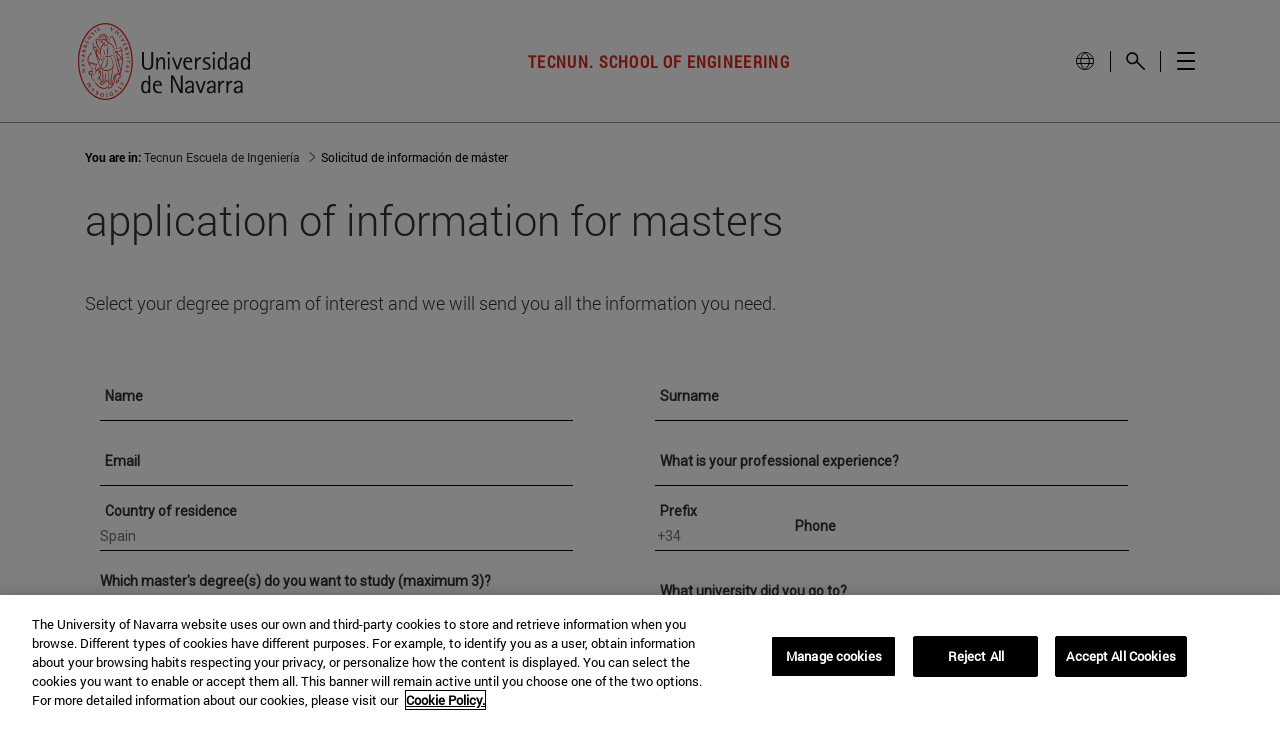

--- FILE ---
content_type: text/html; charset=utf-8
request_url: https://cloud.marketing.unav.edu/formulariomaster?centro=180&actividad_promocion=701Tr00000e5BYfIAM
body_size: 12847
content:
<!DOCTYPE html>
<html>
<head><meta name="ROBOTS" content="NOINDEX,NOFOLLOW"><meta name="keywords" content=""><meta name="description" content="">
 <meta name="viewport" content="width=device-width, initial-scale=1, maximum-scale=1, user-scalable=0" />
 <meta http-equiv="Content-Type" content="text/html; charset=UTF-8" />
 <style class="main_style">
.layout-canvas-g {
  background-color: #fff;
  border: none;
  -webkit-box-sizing: border-box;
  -moz-box-sizing: border-box;
  box-sizing: border-box;
  padding: 0;
  width: 100%;
}
.layout-canvas-g > .header,
.layout-canvas-g > .section,
.layout-canvas-g > .footer {
  position: relative;
  overflow: hidden;
  width: 100%;
  word-wrap: break-word;
}
.layout-canvas-g > .section {
  margin: 10px 0;
}
.layout-canvas-g > .section > .columns {
  -webkit-box-sizing: border-box;
  -moz-box-sizing: border-box;
  box-sizing: border-box;
  word-wrap: break-word;
}
body {
  color: #000;
  font-family: Arial;
  font-size: 12px;
  margin: 0 auto;
  max-width: 1280px;
}
@media only screen and (max-width: 480px) {
  .mobile-hidden {
    display: none !important;
  }
  .responsive-td {
    width: 100% !important;
    display: block !important;
    padding: 0 !important;
  }
}
.layout-canvas-g > .section > .columns {
  width: 100%;
}


    *{
        font-family: Verdana, Geneva, Tahoma, sans-serif;
    }
    label{
        font-size: 14px;
    }
    input:valid{
        background-color: rgb(224, 234, 239);
    }
    input[type="text"],select{
        border: none;
        border-bottom: 1px solid black;
        width: 75%;
        color: #707070;
    }
    button{
        width: 50%;
        border: 2px solid #707070;
        padding: 4px 0px;
        margin-top: 25px;
    }
    button:hover{
        cursor: pointer;
    }
    .form_wrapper{
        width: 100%;
        padding-right: 15px;
        padding-left: 15px;
        margin-right: auto;
        margin-left: auto;
    }


</style>

 <!-- Google Tag Manager -->
<script>

 (function(w,d,s,l,i){
  w[l]=w[l]||[];w[l].push({'gtm.start':new Date().getTime(),event:'gtm.js'});
  var f=d.getElementsByTagName(s)[0],j=d.createElement(s),dl=l!='dataLayer'?'&l='+l:'';
  j.async=true;
  j.src='https://www.googletagmanager.com/gtm.js?id='+i+dl;f.parentNode.insertBefore(j,f);
 })(window,document,'script','dataLayer','GTM-WBH3VBG');
</script>
<script src="https://maxcdn.bootstrapcdn.com/bootstrap/3.4.1/js/bootstrap.min.js"></script>
<link rel="stylesheet" href="https://maxcdn.bootstrapcdn.com/bootstrap/3.4.1/css/bootstrap.min.css">

</head>
<body>
<div class="layout layout-canvas-g">
 <div class="section">
  <div class="columns col1">
   <table cellpadding="0" cellspacing="0" width="100%" role="presentation" style="min-width: 100%; " class="stylingblock-content-wrapper"><tr><td class="stylingblock-content-wrapper camarker-inner">

<link href="https://fonts.googleapis.com/css?family=Roboto" rel="stylesheet">
<style>
body {
    font-family: 'Roboto';
}
</style>

<meta charset="UTF-8">
<meta http-equiv="X-UA-Compatible" content="IE=edge">
<meta name="viewport" content="width=device-width, initial-scale=1.0">
<link href="https://cloud.marketing.unav.edu/formulariostyle" rel="stylesheet">
<script src="https://ajax.googleapis.com/ajax/libs/jquery/3.7.1/jquery.min.js"></script>
<script src="https://cloud.marketing.unav.edu/formularioscript"></script>
<title>Formulario Máster</title>

<form class="form_wrapper" id="formContainer" autocomplete="off">
  <input type="hidden" value="" id="campana">
  <input type="hidden" value="701Tr00000e5BYfIAM" id="actividadPromocion">
  <input type="hidden" value="" id="fuente">
  <input type="hidden" value="" id="medio">
  <input type="hidden" value="" id="termino">
  <input type="hidden" value="" id="contenido">
  <input type="hidden" value="2026/2027" id="cursoActivo">
  <input type="hidden" value="Master" id="tipo">

  <div class="row">
    <div class="col-12 col-sm-6 col-md-6 field">
      <label for="name">Nombre</label>
      <input type="text" required="" name="name" id="name">
      <span style="display:none;color:red;font-size: 11px;position:absolute;" id="requiredName">Este campo es obligatorio</span>
    </div>

    <div class="col-12 col-sm-6 col-md-6 field">
      <label for="surname">Apellidos</label>
      <input type="text" required="" name="surname" id="surname">
      <span style="display:none;color:red;font-size: 11px;position:absolute;" id="requiredSurname">Este campo es obligatorio</span>
    </div>

    <div class="col-12 col-sm-6 col-md-6 field">
      <label for="email">Email</label>
      <input type="text" required="" name="email" id="email">
      <span style="display:none;color:red;font-size: 11px;position:absolute;" id="requiredEmail">Este campo es obligatorio</span>
      <span style="display:none;color:red;font-size: 11px;position:absolute;" id="checkEmail">Introduce un email correcto</span>
    </div>

    <div class="col-12 col-sm-6 col-md-6 field">
      <label for="phone">¿Cuál es tu experiencia profesional?</label>
      <select name="expProf" id="expProf" required="">
        <option value=""></option>
        <option value="Finalizando un grado">Finalizando un grado</option>
        <option value="Recién graduado">Recién graduado</option>
        <option value="Hasta 2 años de experiencia laboral">Hasta 2 años de experiencia laboral</option>
        <option value="De 3 a 5 años de experiencia laboral">De 3 a 5 años de experiencia laboral</option>
        <option value="Más de 5 años de experiencia laboral">Más de 5 años de experiencia laboral</option>
      </select>
    </div>

    <div class="col-12 col-sm-6 col-md-6 field">
      <label for="pais">País de residencia</label>
      <select name="pais" id="pais">
          
          <option value="a0y690000134pPmAAI" prefijo="594">República de Kosovo
          
          <option value="a0yw0000007Ac69AAC" prefijo="93">Afganistán
          
          <option value="a0yw0000007Ac6AAAS" prefijo="375">Bielorrusia
          
          <option value="a0yw0000007Ac6EAAS" prefijo="244">Angola
          
          <option value="a0yw0000007Ac6JAAS" prefijo="355">Albania
          
          <option value="a0yw0000007Ac6OAAS" prefijo="49">Alemania
          
          <option value="a0yw0000007Ac6TAAS" prefijo="376">Andorra
          
          <option value="a0yw0000007Ac6YAAS" prefijo="389">Macedonia
          
          <option value="a0yw0000007Ac6ZAAS" prefijo="1">Canadá
          
          <option value="a0yw0000007Ac6dAAC" prefijo="1268">Antigua y Barbuda
          
          <option value="a0yw0000007Ac6iAAC" prefijo="966">Arabia Saudí
          
          <option value="a0yw0000007Ac6nAAC" prefijo="213">Argelia
          
          <option value="a0yw0000007Ac6oAAC" prefijo="56">Chile
          
          <option value="a0yw0000007Ac6sAAC" prefijo="54">Argentina
          
          <option value="a0yw0000007Ac6xAAC" prefijo="374">Armenia
          
          <option value="a0yw0000007Ac72AAC" prefijo="297">Aruba
          
          <option value="a0yw0000007Ac73AAC" prefijo="224">Guinea
          
          <option value="a0yw0000007Ac77AAC" prefijo="61">Australia
          
          <option value="a0yw0000007Ac78AAC" prefijo="387">Bosnia Herzegovina
          
          <option value="a0yw0000007Ac79AAC" prefijo="975">Bután
          
          <option value="a0yw0000007Ac7CAAS" prefijo="506">Costa Rica
          
          <option value="a0yw0000007Ac7HAAS" prefijo="43">Austria
          
          <option value="a0yw0000007Ac7IAAS" prefijo="880">Bangladesh
          
          <option value="a0yw0000007Ac7JAAS" prefijo="40">Rumanía
          
          <option value="a0yw0000007Ac7MAAS" prefijo="994">Azerbaiyán
          
          <option value="a0yw0000007Ac7NAAS" prefijo="">Islas Menores Alejadas de Estados Unidos
          
          <option value="a0yw0000007Ac7OAAS" prefijo="254">Kenia
          
          <option value="a0yw0000007Ac7RAAS" prefijo="1242">Bahamas
          
          <option value="a0yw0000007Ac7SAAS" prefijo="261">Madagascar
          
          <option value="a0yw0000007Ac7WAAS" prefijo="1246">Barbados
          
          <option value="a0yw0000007Ac7XAAS" prefijo="63">Filipinas
          
          <option value="a0yw0000007Ac7YAAS" prefijo="1">Vírgenes (Estados Unidos)
          
          <option value="a0yw0000007Ac7bAAC" prefijo="501">Belice
          
          <option value="a0yw0000007Ac7cAAC" prefijo="591">Bolivia
          
          <option value="a0yw0000007Ac7dAAC" prefijo="509">Haití
          
          <option value="a0yw0000007Ac7eAAC" prefijo="685">Samoa
          
          <option value="a0yw0000007Ac7gAAC" prefijo="32">Bélgica
          
          <option value="a0yw0000007Ac7lAAC" prefijo="229">Benín
          
          <option value="a0yw0000007Ac7mAAC" prefijo="855">Camboya
          
          <option value="a0yw0000007Ac7qAAC" prefijo="1441">Bermudas
          
          <option value="a0yw0000007Ac7rAAC" prefijo="370">Lituania
          
          <option value="a0yw0000007Ac7sAAC" prefijo="222">Mauritania
          
          <option value="a0yw0000007Ac7tAAC" prefijo="235">Chad
          
          <option value="a0yw0000007Ac7vAAC" prefijo="421">Eslovaquia
          
          <option value="a0yw0000007Ac80AAC" prefijo="44">Birmania, Myanmar
          
          <option value="a0yw0000007Ac85AAC" prefijo="382">Montenegro
          
          <option value="a0yw0000007Ac8AAAS" prefijo="267">Botswana
          
          <option value="a0yw0000007Ac8BAAS" prefijo="357">Chipre
          
          <option value="a0yw0000007Ac8FAAS" prefijo="381">Serbia
          
          <option value="a0yw0000007Ac8KAAS" prefijo="673">Brunei Darussalam
          
          <option value="a0yw0000007Ac8PAAS" prefijo="359">Bulgaria
          
          <option value="a0yw0000007Ac8QAAS" prefijo="1671">Guam
          
          <option value="a0yw0000007Ac8UAAS" prefijo="226">Burkina Fasso
          
          <option value="a0yw0000007Ac8ZAAS" prefijo="995">Georgia
          
          <option value="a0yw0000007Ac8aAAC" prefijo="52">México
          
          <option value="a0yw0000007Ac8eAAC" prefijo="257">Burundi
          
          <option value="a0yw0000007Ac8fAAC" prefijo="971">Emiratos Árabes Unidos
          
          <option value="a0yw0000007Ac8jAAC" prefijo="238">Cabo Verde
          
          <option value="a0yw0000007Ac8kAAC" prefijo="595">Paraguay
          
          <option value="a0yw0000007Ac8oAAC" prefijo="237">Camerún
          
          <option value="a0yw0000007Ac8pAAC" prefijo="974">Qatar
          
          <option value="a0yw0000007Ac8tAAC" prefijo="86">China
          
          <option value="a0yw0000007Ac8yAAC" prefijo="39">Ciudad del Vaticano
          
          <option value="a0yw0000007Ac93AAC" prefijo="57">Colombia
          
          <option value="a0yw0000007Ac94AAC" prefijo="">Apátrida
          
          <option value="a0yw0000007Ac98AAC" prefijo="242">Congo
          
          <option value="a0yw0000007Ac9DAAS" prefijo="225">Costa de Marfil
          
          <option value="a0yw0000007Ac9IAAS" prefijo="385">Croacia
          
          <option value="a0yw0000007Ac9NAAS" prefijo="53">Cuba
          
          <option value="a0yw0000007Ac9OAAS" prefijo="502">Guatemala
          
          <option value="a0yw0000007Ac9SAAS" prefijo="45">Dinamarca
          
          <option value="a0yw0000007Ac9TAAS" prefijo="503">El Salvador
          
          <option value="a0yw0000007Ac9UAAS" prefijo="233">Ghana
          
          <option value="a0yw0000007Ac9XAAS" prefijo="593">Ecuador
          
          <option value="a0yw0000007Ac9YAAS" prefijo="692">Marshall (Islas)
          
          <option value="a0yw0000007Ac9cAAC" prefijo="20">Egipto
          
          <option value="a0yw0000007Ac9hAAC" prefijo="386">Eslovenia
          
          <option value="a0yw0000007Ac9mAAC" prefijo="211">Sudán del Sur
          
          <option value="a0yw0000007Ac9nAAC" prefijo="375">Guayana Francesa
          
          <option value="a0yw0000007Ac9oAAC" prefijo="387">Guernesey
          
          <option value="a0yw0000007Ac9rAAC" prefijo="1">Estados Unidos
          
          <option value="a0yw0000007Ac9wAAC" prefijo="372">Estonia
          
          <option value="a0yw0000007AcA1AAK" prefijo="251">Etiopía
          
          <option value="a0yw0000007AcA6AAK" prefijo="504">Honduras
          
          <option value="a0yw0000007AcABAA0" prefijo="358">Finlandia
          
          <option value="a0yw0000007AcAGAA0" prefijo="33">Francia
          
          <option value="a0yw0000007AcALAA0" prefijo="679">Fiji
          
          <option value="a0yw0000007AcAQAA0" prefijo="241">Gabón
          
          <option value="a0yw0000007AcARAA0" prefijo="220">Gambia
          
          <option value="a0yw0000007AcASAA0" prefijo="350">Gibraltar
          
          <option value="a0yw0000007AcATAA0" prefijo="39">Italia
          
          <option value="a0yw0000007AcAVAA0" prefijo="1473">Granada
          
          <option value="a0yw0000007AcAWAA0" prefijo="1284">Islas Vírgenes Británicas
          
          <option value="a0yw0000007AcAaAAK" prefijo="30">Grecia
          
          <option value="a0yw0000007AcAfAAK" prefijo="240">Guinea Ecuatorial
          
          <option value="a0yw0000007AcAkAAK" prefijo="245">Guinea-Bissau
          
          <option value="a0yw0000007AcApAAK" prefijo="852">Hong Kong, China
          
          <option value="a0yw0000007AcAqAAK" prefijo="98">Irán
          
          <option value="a0yw0000007AcArAAK" prefijo="264">Namibia
          
          <option value="a0yw0000007AcAuAAK" prefijo="36">Hungría
          
          <option value="a0yw0000007AcAvAAK" prefijo="505">Nicaragua
          
          <option value="a0yw0000007AcAzAAK" prefijo="91">India
          
          <option value="a0yw0000007AcB4AAK" prefijo="62">Indonesia
          
          <option value="a0yw0000007AcB5AAK" prefijo="853">Macao
          
          <option value="a0yw0000007AcB9AAK" prefijo="964">Iraq
          
          <option value="a0yw0000007AcBEAA0" prefijo="353">Irlanda
          
          <option value="a0yw0000007AcBJAA0" prefijo="1">Isla de Man
          
          <option value="a0yw0000007AcBOAA0" prefijo="354">Islandia
          
          <option value="a0yw0000007AcBTAA0" prefijo="1345">Islas Caimán
          
          <option value="a0yw0000007AcBUAA0" prefijo="250">Ruanda
          
          <option value="a0yw0000007AcBYAA0" prefijo="298">Islas Feroe
          
          <option value="a0yw0000007AcBZAA0" prefijo="81">Japón
          
          <option value="a0yw0000007AcBaAAK" prefijo="224">Niger
          
          <option value="a0yw0000007AcBdAAK" prefijo="972">Israel
          
          <option value="a0yw0000007AcBiAAK" prefijo="1">Jamaica
          
          <option value="a0yw0000007AcBjAAK" prefijo="674">Naurú
          
          <option value="a0yw0000007AcBnAAK" prefijo="856">Laos
          
          <option value="a0yw0000007AcBoAAK" prefijo="239">Santo Tomé y Príncipe
          
          <option value="a0yw0000007AcBsAAK" prefijo="502">Jersey
          
          <option value="a0yw0000007AcBxAAK" prefijo="977">Nepal
          
          <option value="a0yw0000007AcC2AAK" prefijo="47">Noruega
          
          <option value="a0yw0000007AcC7AAK" prefijo="962">Jordania
          
          <option value="a0yw0000007AcCCAA0" prefijo="77">Kazajistán
          
          <option value="a0yw0000007AcCDAA0" prefijo="299">Groenlandia
          
          <option value="a0yw0000007AcCHAA0" prefijo="996">Kirguistán
          
          <option value="a0yw0000007AcCIAA0" prefijo="231">Liberia
          
          <option value="a0yw0000007AcCJAA0" prefijo="260">Zambia
          
          <option value="a0yw0000007AcCMAA0" prefijo="965">Kuwait
          
          <option value="a0yw0000007AcCRAA0" prefijo="423">Liechtenstein
          
          <option value="a0yw0000007AcCWAA0" prefijo="266">Lesoto
          
          <option value="a0yw0000007AcCbAAK" prefijo="371">Letonia
          
          <option value="a0yw0000007AcCcAAK" prefijo="680">Palaos
          
          <option value="a0yw0000007AcCgAAK" prefijo="961">Líbano
          
          <option value="a0yw0000007AcClAAK" prefijo="218">Libia
          
          <option value="a0yw0000007AcCqAAK" prefijo="352">Luxemburgo
          
          <option value="a0yw0000007AcCrAAK" prefijo="44">Reino Unido
          
          <option value="a0yw0000007AcCvAAK" prefijo="60">Malasia
          
          <option value="a0yw0000007AcD0AAK" prefijo="265">Malawi
          
          <option value="a0yw0000007AcD5AAK" prefijo="223">Malí
          
          <option value="a0yw0000007AcD6AAK" prefijo="258">Mozambique
          
          <option value="a0yw0000007AcDAAA0" prefijo="356">Malta
          
          <option value="a0yw0000007AcDFAA0" prefijo="212">Marruecos
          
          <option value="a0yw0000007AcDKAA0" prefijo="230">Mauricio
          
          <option value="a0yw0000007AcDPAA0" prefijo="373">Moldavia
          
          <option value="a0yw0000007AcDUAA0" prefijo="377">Mónaco
          
          <option value="a0yw0000007AcDZAA0" prefijo="976">Mongolia
          
          <option value="a0yw0000007AcDaAAK" prefijo="31">Países Bajos
          
          <option value="a0yw0000007AcDeAAK" prefijo="234">Nigeria
          
          <option value="a0yw0000007AcDfAAK" prefijo="1869">San Cristobal y Nieves
          
          <option value="a0yw0000007AcDjAAK" prefijo="687">Nueva Caledonia
          
          <option value="a0yw0000007AcDkAAK" prefijo="">Yugoslavia
          
          <option value="a0yw0000007AcDoAAK" prefijo="968">Omán
          
          <option value="a0yw0000007AcDtAAK" prefijo="64">Nueva Zelanda
          
          <option value="a0yw0000007AcDyAAK" prefijo="92">Pakistán
          
          <option value="a0yw0000007AcE3AAK" prefijo="507">Panamá
          
          <option value="a0yw0000007AcE8AAK" prefijo="48">Polonia
          
          <option value="a0yw0000007AcEDAA0" prefijo="351">Portugal
          
          <option value="a0yw0000007AcEEAA0" prefijo="">Georgia del sur, Sandwich (Islas)
          
          <option value="a0yw0000007AcEIAA0" prefijo="1">Puerto Rico
          
          <option value="a0yw0000007AcENAA0" prefijo="221">Senegal
          
          <option value="a0yw0000007AcESAA0" prefijo="420">República Checa
          
          <option value="a0yw0000007AcETAA0" prefijo="597">Surinam
          
          <option value="a0yw0000007AcEXAA0" prefijo="243">República Democrática del Congo
          
          <option value="a0yw0000007AcEcAAK" prefijo="1">República Dominicana
          
          <option value="a0yw0000007AcEhAAK" prefijo="7">Rusia
          
          <option value="a0yw0000007AcEmAAK" prefijo="212">Sáhara Occidental
          
          <option value="a0yw0000007AcErAAK" prefijo="378">San Marino
          
          <option value="a0yw0000007AcEwAAK" prefijo="1784">San Vicente y las Granadinas
          
          <option value="a0yw0000007AcF1AAK" prefijo="248">Seychelles
          
          <option value="a0yw0000007AcF6AAK" prefijo="232">Sierra Leona
          
          <option value="a0yw0000007AcFBAA0" prefijo="65">Singapur
          
          <option value="a0yw0000007AcFGAA0" prefijo="963">Siria
          
          <option value="a0yw0000007AcFLAA0" prefijo="94">Sri Lanka
          
          <option value="a0yw0000007AcFMAA0" prefijo="">Luxemburgo (Convenio de doble imposición 1986)
          
          <option value="a0yw0000007AcFQAA0" prefijo="268">Swazilandia
          
          <option value="a0yw0000007AcFVAA0" prefijo="27">República de Sudáfrica
          
          <option value="a0yw0000007AcFaAAK" prefijo="46">Suecia
          
          <option value="a0yw0000007AcFfAAK" prefijo="41">Suiza
          
          <option value="a0yw0000007AcFkAAK" prefijo="66">Tailandia
          
          <option value="a0yw0000007AcFpAAK" prefijo="886">Taiwán
          
          <option value="a0yw0000007AcFuAAK" prefijo="255">Tanzania
          
          <option value="a0yw0000007AcFzAAK" prefijo="992">Tayikistán
          
          <option value="a0yw0000007AcG0AAK" prefijo="84">Vietnam
          
          <option value="a0yw0000007AcG1AAK" prefijo="421">Cocos (Islas)
          
          <option value="a0yw0000007AcG2AAK" prefijo="509">Palestina
          
          <option value="a0yw0000007AcG4AAK" prefijo="228">Togo
          
          <option value="a0yw0000007AcG5AAK" prefijo="691">Federación de estados de Micronesia
          
          <option value="a0yw0000007AcG6AAK" prefijo="236">República Centroafricana
          
          <option value="a0yw0000007AcG9AAK" prefijo="1868">Trinidad y Tobago
          
          <option value="a0yw0000007AcGEAA0" prefijo="216">Túnez
          
          <option value="a0yw0000007AcGJAA0" prefijo="90">Turquía
          
          <option value="a0yw0000007AcGOAA0" prefijo="380">Ucrania
          
          <option value="a0yw0000007AcGTAA0" prefijo="256">Uganda
          
          <option value="a0yw0000007AcGYAA0" prefijo="598">Uruguay
          
          <option value="a0yw0000007AcGdAAK" prefijo="998">Uzbekistán
          
          <option value="a0yw0000007AcGiAAK" prefijo="58">Venezuela
          
          <option value="a0yw0000007AcGnAAK" prefijo="967">Yemen
          
          <option value="a0yw0000007AcGsAAK" prefijo="263">Zimbabwe
          
          <option value="a0yw0000007AcGxAAK" prefijo="51">Perú
          
          <option value="a0yw0000007AcGyAAK" prefijo="56">Navidad (Isla)
          
          <option value="a0yw0000007AcH2AAK" prefijo="34">España
          
          <option value="a0yw0000007AcH3AAK" prefijo="504">Océano Índico (Archipiélago de Chagos)
          
          <option value="a0yw0000007AcH7AAK" prefijo="1264">Anguila
          
          <option value="a0yw0000007AcHCAA0" prefijo="">Antártida
          
          <option value="a0yw0000007AcHDAA0" prefijo="291">Eritrea
          
          <option value="a0yw0000007AcHHAA0" prefijo="973">Bahrein
          
          <option value="a0yw0000007AcHMAA0" prefijo="975">Isla Bouvet
          
          <option value="a0yw0000007AcHRAA0" prefijo="269">Comores
          
          <option value="a0yw0000007AcHWAA0" prefijo="682">Cook (Islas)
          
          <option value="a0yw0000007AcHXAA0" prefijo="82">República de Corea
          
          <option value="a0yw0000007AcHbAAK" prefijo="850">República Popular Democrática de Corea
          
          <option value="a0yw0000007AcHcAAK" prefijo="1767">Dominica
          
          <option value="a0yw0000007AcHgAAK" prefijo="253">Djibouti
          
          <option value="a0yw0000007AcHlAAK" prefijo="670">Timor Leste
          
          <option value="a0yw0000007AcHqAAK" prefijo="592">Guyana
          
          <option value="a0yw0000007AcHrAAK" prefijo="1684">Samoa Americana
          
          <option value="a0yw0000007AcHvAAK" prefijo="63">Heard y McDonald (Islas)
          
          <option value="a0yw0000007AcI0AAK" prefijo="960">Maldivas (Islas)
          
          <option value="a0yw0000007AcI1AAK" prefijo="1758">Santa Lucía
          
          <option value="a0yw0000007AcI5AAK" prefijo="1670">Marianas del Norte (Islas)
          
          <option value="a0yw0000007AcIAAA0" prefijo="683">Niue (Isla)
          
          <option value="a0yw0000007AcIBAA0" prefijo="681">Wallis y Futuna (Islas)
          
          <option value="a0yw0000007AcIFAA0" prefijo="262">Mayotte
          
          <option value="a0yw0000007AcIKAA0" prefijo="1664">Montserrat
          
          <option value="a0yw0000007AcIPAA0" prefijo="506">Norfolk (Isla)
          
          <option value="a0yw0000007AcIUAA0" prefijo="675">Papúa Nueva Guinea
          
          <option value="a0yw0000007AcIZAA0" prefijo="64">PitCairn
          
          <option value="a0yw0000007AcIeAAK" prefijo="689">Polinesia Francesa
          
          <option value="a0yw0000007AcIjAAK" prefijo="262">Reunión
          
          <option value="a0yw0000007AcIoAAK" prefijo="677">Salomón (Islas)
          
          <option value="a0yw0000007AcItAAK" prefijo="1649">Turcas y Caicos (Islas)
          
          <option value="a0yw0000007AcIyAAK" prefijo="508">San Pedro y Miquelón
          
          <option value="a0yw0000007AcJ3AAK" prefijo="290">Santa Elena
          
          <option value="a0yw0000007AcJ8AAK" prefijo="252">Somalia
          
          <option value="a0yw0000007AcJDAA0" prefijo="692">Tierras Australes Francesas
          
          <option value="a0yw0000007AcJIAA0" prefijo="690">Tokelau (Islas)
          
          <option value="a0yw0000007AcJNAA0" prefijo="993">Turkmenistán
          
          <option value="a0yw0000007AcJSAA0" prefijo="676">Tonga
          
          <option value="a0yw0000007AcJXAA0" prefijo="688">Tuvalu
          
          <option value="a0yw0000007AcJcAAK" prefijo="678">Vanuatu
          
          <option value="a0yw0000007AcJhAAK" prefijo="995">Malvinas (Islas)
          
          <option value="a0yw0000007AcJmAAK" prefijo="55">Brasil
          
          <option value="a0yw0000007OhLIAA0" prefijo="249">Sudán
          
      </option></select>
      <span style="display:none;color:red;font-size: 11px;position:absolute;" id="requiredPais">Este campo es obligatorio</span>
    </div>

    <div class="col-12 col-sm-6 col-md-6 field">
      <div class="row" style="padding-left: 15px;">
        <div class="col-3 col-sm-3 col-md-3 col-xs-3 field" style="padding: 0;">
          <label for="prefijo" class="">Prefijo</label>
          <input name="prefijo" id="prefijo" type="text" list="prefixList" style="width: 100%;" required="">
          <span style="display:none;color:red;font-size: 11px;position:absolute;" id="requiredPrefijo">Este campo es obligatorio</span>
          <datalist id="prefixList">
            <option value=""></option>
            
              <option value="+594 República de Kosovo" id="a0y690000134pPmAAI" ambito="República de Kosovo +594"></option>
              
              <option value="+93 Afganistán" id="a0yw0000007Ac69AAC" ambito="Afganistán +93"></option>
              
              <option value="+375 Bielorrusia" id="a0yw0000007Ac6AAAS" ambito="Bielorrusia +375"></option>
              
              <option value="+244 Angola" id="a0yw0000007Ac6EAAS" ambito="Angola +244"></option>
              
              <option value="+355 Albania" id="a0yw0000007Ac6JAAS" ambito="Albania +355"></option>
              
              <option value="+49 Alemania" id="a0yw0000007Ac6OAAS" ambito="Alemania +49"></option>
              
              <option value="+376 Andorra" id="a0yw0000007Ac6TAAS" ambito="Andorra +376"></option>
              
              <option value="+389 Macedonia" id="a0yw0000007Ac6YAAS" ambito="Macedonia +389"></option>
              
              <option value="+1 Canadá" id="a0yw0000007Ac6ZAAS" ambito="Canadá +1"></option>
              
              <option value="+1268 Antigua y Barbuda" id="a0yw0000007Ac6dAAC" ambito="Antigua y Barbuda +1268"></option>
              
              <option value="+966 Arabia Saudí" id="a0yw0000007Ac6iAAC" ambito="Arabia Saudí +966"></option>
              
              <option value="+213 Argelia" id="a0yw0000007Ac6nAAC" ambito="Argelia +213"></option>
              
              <option value="+56 Chile" id="a0yw0000007Ac6oAAC" ambito="Chile +56"></option>
              
              <option value="+54 Argentina" id="a0yw0000007Ac6sAAC" ambito="Argentina +54"></option>
              
              <option value="+374 Armenia" id="a0yw0000007Ac6xAAC" ambito="Armenia +374"></option>
              
              <option value="+297 Aruba" id="a0yw0000007Ac72AAC" ambito="Aruba +297"></option>
              
              <option value="+224 Guinea" id="a0yw0000007Ac73AAC" ambito="Guinea +224"></option>
              
              <option value="+61 Australia" id="a0yw0000007Ac77AAC" ambito="Australia +61"></option>
              
              <option value="+387 Bosnia Herzegovina" id="a0yw0000007Ac78AAC" ambito="Bosnia Herzegovina +387"></option>
              
              <option value="+975 Bután" id="a0yw0000007Ac79AAC" ambito="Bután +975"></option>
              
              <option value="+506 Costa Rica" id="a0yw0000007Ac7CAAS" ambito="Costa Rica +506"></option>
              
              <option value="+43 Austria" id="a0yw0000007Ac7HAAS" ambito="Austria +43"></option>
              
              <option value="+880 Bangladesh" id="a0yw0000007Ac7IAAS" ambito="Bangladesh +880"></option>
              
              <option value="+40 Rumanía" id="a0yw0000007Ac7JAAS" ambito="Rumanía +40"></option>
              
              <option value="+994 Azerbaiyán" id="a0yw0000007Ac7MAAS" ambito="Azerbaiyán +994"></option>
              
              <option value="" id="a0yw0000007Ac7NAAS" ambito=""></option>
              
              <option value="+254 Kenia" id="a0yw0000007Ac7OAAS" ambito="Kenia +254"></option>
              
              <option value="+1242 Bahamas" id="a0yw0000007Ac7RAAS" ambito="Bahamas +1242"></option>
              
              <option value="+261 Madagascar" id="a0yw0000007Ac7SAAS" ambito="Madagascar +261"></option>
              
              <option value="+1246 Barbados" id="a0yw0000007Ac7WAAS" ambito="Barbados +1246"></option>
              
              <option value="+63 Filipinas" id="a0yw0000007Ac7XAAS" ambito="Filipinas +63"></option>
              
              <option value="+1 Vírgenes (Estados Unidos)" id="a0yw0000007Ac7YAAS" ambito="Vírgenes (Estados Unidos) +1"></option>
              
              <option value="+501 Belice" id="a0yw0000007Ac7bAAC" ambito="Belice +501"></option>
              
              <option value="+591 Bolivia" id="a0yw0000007Ac7cAAC" ambito="Bolivia +591"></option>
              
              <option value="+509 Haití" id="a0yw0000007Ac7dAAC" ambito="Haití +509"></option>
              
              <option value="+685 Samoa" id="a0yw0000007Ac7eAAC" ambito="Samoa +685"></option>
              
              <option value="+32 Bélgica" id="a0yw0000007Ac7gAAC" ambito="Bélgica +32"></option>
              
              <option value="+229 Benín" id="a0yw0000007Ac7lAAC" ambito="Benín +229"></option>
              
              <option value="+855 Camboya" id="a0yw0000007Ac7mAAC" ambito="Camboya +855"></option>
              
              <option value="+1441 Bermudas" id="a0yw0000007Ac7qAAC" ambito="Bermudas +1441"></option>
              
              <option value="+370 Lituania" id="a0yw0000007Ac7rAAC" ambito="Lituania +370"></option>
              
              <option value="+222 Mauritania" id="a0yw0000007Ac7sAAC" ambito="Mauritania +222"></option>
              
              <option value="+235 Chad" id="a0yw0000007Ac7tAAC" ambito="Chad +235"></option>
              
              <option value="+421 Eslovaquia" id="a0yw0000007Ac7vAAC" ambito="Eslovaquia +421"></option>
              
              <option value="+44 Birmania, Myanmar" id="a0yw0000007Ac80AAC" ambito="Birmania, Myanmar +44"></option>
              
              <option value="+382 Montenegro" id="a0yw0000007Ac85AAC" ambito="Montenegro +382"></option>
              
              <option value="+267 Botswana" id="a0yw0000007Ac8AAAS" ambito="Botswana +267"></option>
              
              <option value="+357 Chipre" id="a0yw0000007Ac8BAAS" ambito="Chipre +357"></option>
              
              <option value="+381 Serbia" id="a0yw0000007Ac8FAAS" ambito="Serbia +381"></option>
              
              <option value="+673 Brunei Darussalam" id="a0yw0000007Ac8KAAS" ambito="Brunei Darussalam +673"></option>
              
              <option value="+359 Bulgaria" id="a0yw0000007Ac8PAAS" ambito="Bulgaria +359"></option>
              
              <option value="+1671 Guam" id="a0yw0000007Ac8QAAS" ambito="Guam +1671"></option>
              
              <option value="+226 Burkina Fasso" id="a0yw0000007Ac8UAAS" ambito="Burkina Fasso +226"></option>
              
              <option value="+995 Georgia" id="a0yw0000007Ac8ZAAS" ambito="Georgia +995"></option>
              
              <option value="+52 México" id="a0yw0000007Ac8aAAC" ambito="México +52"></option>
              
              <option value="+257 Burundi" id="a0yw0000007Ac8eAAC" ambito="Burundi +257"></option>
              
              <option value="+971 Emiratos Árabes Unidos" id="a0yw0000007Ac8fAAC" ambito="Emiratos Árabes Unidos +971"></option>
              
              <option value="+238 Cabo Verde" id="a0yw0000007Ac8jAAC" ambito="Cabo Verde +238"></option>
              
              <option value="+595 Paraguay" id="a0yw0000007Ac8kAAC" ambito="Paraguay +595"></option>
              
              <option value="+237 Camerún" id="a0yw0000007Ac8oAAC" ambito="Camerún +237"></option>
              
              <option value="+974 Qatar" id="a0yw0000007Ac8pAAC" ambito="Qatar +974"></option>
              
              <option value="+86 China" id="a0yw0000007Ac8tAAC" ambito="China +86"></option>
              
              <option value="+39 Ciudad del Vaticano" id="a0yw0000007Ac8yAAC" ambito="Ciudad del Vaticano +39"></option>
              
              <option value="+57 Colombia" id="a0yw0000007Ac93AAC" ambito="Colombia +57"></option>
              
              <option value="" id="a0yw0000007Ac94AAC" ambito=""></option>
              
              <option value="+242 Congo" id="a0yw0000007Ac98AAC" ambito="Congo +242"></option>
              
              <option value="+225 Costa de Marfil" id="a0yw0000007Ac9DAAS" ambito="Costa de Marfil +225"></option>
              
              <option value="+385 Croacia" id="a0yw0000007Ac9IAAS" ambito="Croacia +385"></option>
              
              <option value="+53 Cuba" id="a0yw0000007Ac9NAAS" ambito="Cuba +53"></option>
              
              <option value="+502 Guatemala" id="a0yw0000007Ac9OAAS" ambito="Guatemala +502"></option>
              
              <option value="+45 Dinamarca" id="a0yw0000007Ac9SAAS" ambito="Dinamarca +45"></option>
              
              <option value="+503 El Salvador" id="a0yw0000007Ac9TAAS" ambito="El Salvador +503"></option>
              
              <option value="+233 Ghana" id="a0yw0000007Ac9UAAS" ambito="Ghana +233"></option>
              
              <option value="+593 Ecuador" id="a0yw0000007Ac9XAAS" ambito="Ecuador +593"></option>
              
              <option value="+692 Marshall (Islas)" id="a0yw0000007Ac9YAAS" ambito="Marshall (Islas) +692"></option>
              
              <option value="+20 Egipto" id="a0yw0000007Ac9cAAC" ambito="Egipto +20"></option>
              
              <option value="+386 Eslovenia" id="a0yw0000007Ac9hAAC" ambito="Eslovenia +386"></option>
              
              <option value="+211 Sudán del Sur" id="a0yw0000007Ac9mAAC" ambito="Sudán del Sur +211"></option>
              
              <option value="+375 Guayana Francesa" id="a0yw0000007Ac9nAAC" ambito="Guayana Francesa +375"></option>
              
              <option value="+387 Guernesey" id="a0yw0000007Ac9oAAC" ambito="Guernesey +387"></option>
              
              <option value="+1 Estados Unidos" id="a0yw0000007Ac9rAAC" ambito="Estados Unidos +1"></option>
              
              <option value="+372 Estonia" id="a0yw0000007Ac9wAAC" ambito="Estonia +372"></option>
              
              <option value="+251 Etiopía" id="a0yw0000007AcA1AAK" ambito="Etiopía +251"></option>
              
              <option value="+504 Honduras" id="a0yw0000007AcA6AAK" ambito="Honduras +504"></option>
              
              <option value="+358 Finlandia" id="a0yw0000007AcABAA0" ambito="Finlandia +358"></option>
              
              <option value="+33 Francia" id="a0yw0000007AcAGAA0" ambito="Francia +33"></option>
              
              <option value="+679 Fiji" id="a0yw0000007AcALAA0" ambito="Fiji +679"></option>
              
              <option value="+241 Gabón" id="a0yw0000007AcAQAA0" ambito="Gabón +241"></option>
              
              <option value="+220 Gambia" id="a0yw0000007AcARAA0" ambito="Gambia +220"></option>
              
              <option value="+350 Gibraltar" id="a0yw0000007AcASAA0" ambito="Gibraltar +350"></option>
              
              <option value="+39 Italia" id="a0yw0000007AcATAA0" ambito="Italia +39"></option>
              
              <option value="+1473 Granada" id="a0yw0000007AcAVAA0" ambito="Granada +1473"></option>
              
              <option value="+1284 Islas Vírgenes Británicas" id="a0yw0000007AcAWAA0" ambito="Islas Vírgenes Británicas +1284"></option>
              
              <option value="+30 Grecia" id="a0yw0000007AcAaAAK" ambito="Grecia +30"></option>
              
              <option value="+240 Guinea Ecuatorial" id="a0yw0000007AcAfAAK" ambito="Guinea Ecuatorial +240"></option>
              
              <option value="+245 Guinea-Bissau" id="a0yw0000007AcAkAAK" ambito="Guinea-Bissau +245"></option>
              
              <option value="+852 Hong Kong, China" id="a0yw0000007AcApAAK" ambito="Hong Kong, China +852"></option>
              
              <option value="+98 Irán" id="a0yw0000007AcAqAAK" ambito="Irán +98"></option>
              
              <option value="+264 Namibia" id="a0yw0000007AcArAAK" ambito="Namibia +264"></option>
              
              <option value="+36 Hungría" id="a0yw0000007AcAuAAK" ambito="Hungría +36"></option>
              
              <option value="+505 Nicaragua" id="a0yw0000007AcAvAAK" ambito="Nicaragua +505"></option>
              
              <option value="+91 India" id="a0yw0000007AcAzAAK" ambito="India +91"></option>
              
              <option value="+62 Indonesia" id="a0yw0000007AcB4AAK" ambito="Indonesia +62"></option>
              
              <option value="+853 Macao" id="a0yw0000007AcB5AAK" ambito="Macao +853"></option>
              
              <option value="+964 Iraq" id="a0yw0000007AcB9AAK" ambito="Iraq +964"></option>
              
              <option value="+353 Irlanda" id="a0yw0000007AcBEAA0" ambito="Irlanda +353"></option>
              
              <option value="+1 Isla de Man" id="a0yw0000007AcBJAA0" ambito="Isla de Man +1"></option>
              
              <option value="+354 Islandia" id="a0yw0000007AcBOAA0" ambito="Islandia +354"></option>
              
              <option value="+1345 Islas Caimán" id="a0yw0000007AcBTAA0" ambito="Islas Caimán +1345"></option>
              
              <option value="+250 Ruanda" id="a0yw0000007AcBUAA0" ambito="Ruanda +250"></option>
              
              <option value="+298 Islas Feroe" id="a0yw0000007AcBYAA0" ambito="Islas Feroe +298"></option>
              
              <option value="+81 Japón" id="a0yw0000007AcBZAA0" ambito="Japón +81"></option>
              
              <option value="+224 Niger" id="a0yw0000007AcBaAAK" ambito="Niger +224"></option>
              
              <option value="+972 Israel" id="a0yw0000007AcBdAAK" ambito="Israel +972"></option>
              
              <option value="+1 Jamaica" id="a0yw0000007AcBiAAK" ambito="Jamaica +1"></option>
              
              <option value="+674 Naurú" id="a0yw0000007AcBjAAK" ambito="Naurú +674"></option>
              
              <option value="+856 Laos" id="a0yw0000007AcBnAAK" ambito="Laos +856"></option>
              
              <option value="+239 Santo Tomé y Príncipe" id="a0yw0000007AcBoAAK" ambito="Santo Tomé y Príncipe +239"></option>
              
              <option value="+502 Jersey" id="a0yw0000007AcBsAAK" ambito="Jersey +502"></option>
              
              <option value="+977 Nepal" id="a0yw0000007AcBxAAK" ambito="Nepal +977"></option>
              
              <option value="+47 Noruega" id="a0yw0000007AcC2AAK" ambito="Noruega +47"></option>
              
              <option value="+962 Jordania" id="a0yw0000007AcC7AAK" ambito="Jordania +962"></option>
              
              <option value="+77 Kazajistán" id="a0yw0000007AcCCAA0" ambito="Kazajistán +77"></option>
              
              <option value="+299 Groenlandia" id="a0yw0000007AcCDAA0" ambito="Groenlandia +299"></option>
              
              <option value="+996 Kirguistán" id="a0yw0000007AcCHAA0" ambito="Kirguistán +996"></option>
              
              <option value="+231 Liberia" id="a0yw0000007AcCIAA0" ambito="Liberia +231"></option>
              
              <option value="+260 Zambia" id="a0yw0000007AcCJAA0" ambito="Zambia +260"></option>
              
              <option value="+965 Kuwait" id="a0yw0000007AcCMAA0" ambito="Kuwait +965"></option>
              
              <option value="+423 Liechtenstein" id="a0yw0000007AcCRAA0" ambito="Liechtenstein +423"></option>
              
              <option value="+266 Lesoto" id="a0yw0000007AcCWAA0" ambito="Lesoto +266"></option>
              
              <option value="+371 Letonia" id="a0yw0000007AcCbAAK" ambito="Letonia +371"></option>
              
              <option value="+680 Palaos" id="a0yw0000007AcCcAAK" ambito="Palaos +680"></option>
              
              <option value="+961 Líbano" id="a0yw0000007AcCgAAK" ambito="Líbano +961"></option>
              
              <option value="+218 Libia" id="a0yw0000007AcClAAK" ambito="Libia +218"></option>
              
              <option value="+352 Luxemburgo" id="a0yw0000007AcCqAAK" ambito="Luxemburgo +352"></option>
              
              <option value="+44 Reino Unido" id="a0yw0000007AcCrAAK" ambito="Reino Unido +44"></option>
              
              <option value="+60 Malasia" id="a0yw0000007AcCvAAK" ambito="Malasia +60"></option>
              
              <option value="+265 Malawi" id="a0yw0000007AcD0AAK" ambito="Malawi +265"></option>
              
              <option value="+223 Malí" id="a0yw0000007AcD5AAK" ambito="Malí +223"></option>
              
              <option value="+258 Mozambique" id="a0yw0000007AcD6AAK" ambito="Mozambique +258"></option>
              
              <option value="+356 Malta" id="a0yw0000007AcDAAA0" ambito="Malta +356"></option>
              
              <option value="+212 Marruecos" id="a0yw0000007AcDFAA0" ambito="Marruecos +212"></option>
              
              <option value="+230 Mauricio" id="a0yw0000007AcDKAA0" ambito="Mauricio +230"></option>
              
              <option value="+373 Moldavia" id="a0yw0000007AcDPAA0" ambito="Moldavia +373"></option>
              
              <option value="+377 Mónaco" id="a0yw0000007AcDUAA0" ambito="Mónaco +377"></option>
              
              <option value="+976 Mongolia" id="a0yw0000007AcDZAA0" ambito="Mongolia +976"></option>
              
              <option value="+31 Países Bajos" id="a0yw0000007AcDaAAK" ambito="Países Bajos +31"></option>
              
              <option value="+234 Nigeria" id="a0yw0000007AcDeAAK" ambito="Nigeria +234"></option>
              
              <option value="+1869 San Cristobal y Nieves" id="a0yw0000007AcDfAAK" ambito="San Cristobal y Nieves +1869"></option>
              
              <option value="+687 Nueva Caledonia" id="a0yw0000007AcDjAAK" ambito="Nueva Caledonia +687"></option>
              
              <option value="" id="a0yw0000007AcDkAAK" ambito=""></option>
              
              <option value="+968 Omán" id="a0yw0000007AcDoAAK" ambito="Omán +968"></option>
              
              <option value="+64 Nueva Zelanda" id="a0yw0000007AcDtAAK" ambito="Nueva Zelanda +64"></option>
              
              <option value="+92 Pakistán" id="a0yw0000007AcDyAAK" ambito="Pakistán +92"></option>
              
              <option value="+507 Panamá" id="a0yw0000007AcE3AAK" ambito="Panamá +507"></option>
              
              <option value="+48 Polonia" id="a0yw0000007AcE8AAK" ambito="Polonia +48"></option>
              
              <option value="+351 Portugal" id="a0yw0000007AcEDAA0" ambito="Portugal +351"></option>
              
              <option value="" id="a0yw0000007AcEEAA0" ambito=""></option>
              
              <option value="+1 Puerto Rico" id="a0yw0000007AcEIAA0" ambito="Puerto Rico +1"></option>
              
              <option value="+221 Senegal" id="a0yw0000007AcENAA0" ambito="Senegal +221"></option>
              
              <option value="+420 República Checa" id="a0yw0000007AcESAA0" ambito="República Checa +420"></option>
              
              <option value="+597 Surinam" id="a0yw0000007AcETAA0" ambito="Surinam +597"></option>
              
              <option value="+243 República Democrática del Congo" id="a0yw0000007AcEXAA0" ambito="República Democrática del Congo +243"></option>
              
              <option value="+1 República Dominicana" id="a0yw0000007AcEcAAK" ambito="República Dominicana +1"></option>
              
              <option value="+7 Rusia" id="a0yw0000007AcEhAAK" ambito="Rusia +7"></option>
              
              <option value="+212 Sáhara Occidental" id="a0yw0000007AcEmAAK" ambito="Sáhara Occidental +212"></option>
              
              <option value="+378 San Marino" id="a0yw0000007AcErAAK" ambito="San Marino +378"></option>
              
              <option value="+1784 San Vicente y las Granadinas" id="a0yw0000007AcEwAAK" ambito="San Vicente y las Granadinas +1784"></option>
              
              <option value="+248 Seychelles" id="a0yw0000007AcF1AAK" ambito="Seychelles +248"></option>
              
              <option value="+232 Sierra Leona" id="a0yw0000007AcF6AAK" ambito="Sierra Leona +232"></option>
              
              <option value="+65 Singapur" id="a0yw0000007AcFBAA0" ambito="Singapur +65"></option>
              
              <option value="+963 Siria" id="a0yw0000007AcFGAA0" ambito="Siria +963"></option>
              
              <option value="+94 Sri Lanka" id="a0yw0000007AcFLAA0" ambito="Sri Lanka +94"></option>
              
              <option value="" id="a0yw0000007AcFMAA0" ambito=""></option>
              
              <option value="+268 Swazilandia" id="a0yw0000007AcFQAA0" ambito="Swazilandia +268"></option>
              
              <option value="+27 República de Sudáfrica" id="a0yw0000007AcFVAA0" ambito="República de Sudáfrica +27"></option>
              
              <option value="+46 Suecia" id="a0yw0000007AcFaAAK" ambito="Suecia +46"></option>
              
              <option value="+41 Suiza" id="a0yw0000007AcFfAAK" ambito="Suiza +41"></option>
              
              <option value="+66 Tailandia" id="a0yw0000007AcFkAAK" ambito="Tailandia +66"></option>
              
              <option value="+886 Taiwán" id="a0yw0000007AcFpAAK" ambito="Taiwán +886"></option>
              
              <option value="+255 Tanzania" id="a0yw0000007AcFuAAK" ambito="Tanzania +255"></option>
              
              <option value="+992 Tayikistán" id="a0yw0000007AcFzAAK" ambito="Tayikistán +992"></option>
              
              <option value="+84 Vietnam" id="a0yw0000007AcG0AAK" ambito="Vietnam +84"></option>
              
              <option value="+421 Cocos (Islas)" id="a0yw0000007AcG1AAK" ambito="Cocos (Islas) +421"></option>
              
              <option value="+509 Palestina" id="a0yw0000007AcG2AAK" ambito="Palestina +509"></option>
              
              <option value="+228 Togo" id="a0yw0000007AcG4AAK" ambito="Togo +228"></option>
              
              <option value="+691 Federación de estados de Micronesia" id="a0yw0000007AcG5AAK" ambito="Federación de estados de Micronesia +691"></option>
              
              <option value="+236 República Centroafricana" id="a0yw0000007AcG6AAK" ambito="República Centroafricana +236"></option>
              
              <option value="+1868 Trinidad y Tobago" id="a0yw0000007AcG9AAK" ambito="Trinidad y Tobago +1868"></option>
              
              <option value="+216 Túnez" id="a0yw0000007AcGEAA0" ambito="Túnez +216"></option>
              
              <option value="+90 Turquía" id="a0yw0000007AcGJAA0" ambito="Turquía +90"></option>
              
              <option value="+380 Ucrania" id="a0yw0000007AcGOAA0" ambito="Ucrania +380"></option>
              
              <option value="+256 Uganda" id="a0yw0000007AcGTAA0" ambito="Uganda +256"></option>
              
              <option value="+598 Uruguay" id="a0yw0000007AcGYAA0" ambito="Uruguay +598"></option>
              
              <option value="+998 Uzbekistán" id="a0yw0000007AcGdAAK" ambito="Uzbekistán +998"></option>
              
              <option value="+58 Venezuela" id="a0yw0000007AcGiAAK" ambito="Venezuela +58"></option>
              
              <option value="+967 Yemen" id="a0yw0000007AcGnAAK" ambito="Yemen +967"></option>
              
              <option value="+263 Zimbabwe" id="a0yw0000007AcGsAAK" ambito="Zimbabwe +263"></option>
              
              <option value="+51 Perú" id="a0yw0000007AcGxAAK" ambito="Perú +51"></option>
              
              <option value="+56 Navidad (Isla)" id="a0yw0000007AcGyAAK" ambito="Navidad (Isla) +56"></option>
              
              <option value="+34 España" id="a0yw0000007AcH2AAK" ambito="España +34"></option>
              
              <option value="+504 Océano Índico (Archipiélago de Chagos)" id="a0yw0000007AcH3AAK" ambito="Océano Índico (Archipiélago de Chagos) +504"></option>
              
              <option value="+1264 Anguila" id="a0yw0000007AcH7AAK" ambito="Anguila +1264"></option>
              
              <option value="" id="a0yw0000007AcHCAA0" ambito=""></option>
              
              <option value="+291 Eritrea" id="a0yw0000007AcHDAA0" ambito="Eritrea +291"></option>
              
              <option value="+973 Bahrein" id="a0yw0000007AcHHAA0" ambito="Bahrein +973"></option>
              
              <option value="+975 Isla Bouvet" id="a0yw0000007AcHMAA0" ambito="Isla Bouvet +975"></option>
              
              <option value="+269 Comores" id="a0yw0000007AcHRAA0" ambito="Comores +269"></option>
              
              <option value="+682 Cook (Islas)" id="a0yw0000007AcHWAA0" ambito="Cook (Islas) +682"></option>
              
              <option value="+82 República de Corea" id="a0yw0000007AcHXAA0" ambito="República de Corea +82"></option>
              
              <option value="+850 República Popular Democrática de Corea" id="a0yw0000007AcHbAAK" ambito="República Popular Democrática de Corea +850"></option>
              
              <option value="+1767 Dominica" id="a0yw0000007AcHcAAK" ambito="Dominica +1767"></option>
              
              <option value="+253 Djibouti" id="a0yw0000007AcHgAAK" ambito="Djibouti +253"></option>
              
              <option value="+670 Timor Leste" id="a0yw0000007AcHlAAK" ambito="Timor Leste +670"></option>
              
              <option value="+592 Guyana" id="a0yw0000007AcHqAAK" ambito="Guyana +592"></option>
              
              <option value="+1684 Samoa Americana" id="a0yw0000007AcHrAAK" ambito="Samoa Americana +1684"></option>
              
              <option value="+63 Heard y McDonald (Islas)" id="a0yw0000007AcHvAAK" ambito="Heard y McDonald (Islas) +63"></option>
              
              <option value="+960 Maldivas (Islas)" id="a0yw0000007AcI0AAK" ambito="Maldivas (Islas) +960"></option>
              
              <option value="+1758 Santa Lucía" id="a0yw0000007AcI1AAK" ambito="Santa Lucía +1758"></option>
              
              <option value="+1670 Marianas del Norte (Islas)" id="a0yw0000007AcI5AAK" ambito="Marianas del Norte (Islas) +1670"></option>
              
              <option value="+683 Niue (Isla)" id="a0yw0000007AcIAAA0" ambito="Niue (Isla) +683"></option>
              
              <option value="+681 Wallis y Futuna (Islas)" id="a0yw0000007AcIBAA0" ambito="Wallis y Futuna (Islas) +681"></option>
              
              <option value="+262 Mayotte" id="a0yw0000007AcIFAA0" ambito="Mayotte +262"></option>
              
              <option value="+1664 Montserrat" id="a0yw0000007AcIKAA0" ambito="Montserrat +1664"></option>
              
              <option value="+506 Norfolk (Isla)" id="a0yw0000007AcIPAA0" ambito="Norfolk (Isla) +506"></option>
              
              <option value="+675 Papúa Nueva Guinea" id="a0yw0000007AcIUAA0" ambito="Papúa Nueva Guinea +675"></option>
              
              <option value="+64 PitCairn" id="a0yw0000007AcIZAA0" ambito="PitCairn +64"></option>
              
              <option value="+689 Polinesia Francesa" id="a0yw0000007AcIeAAK" ambito="Polinesia Francesa +689"></option>
              
              <option value="+262 Reunión" id="a0yw0000007AcIjAAK" ambito="Reunión +262"></option>
              
              <option value="+677 Salomón (Islas)" id="a0yw0000007AcIoAAK" ambito="Salomón (Islas) +677"></option>
              
              <option value="+1649 Turcas y Caicos (Islas)" id="a0yw0000007AcItAAK" ambito="Turcas y Caicos (Islas) +1649"></option>
              
              <option value="+508 San Pedro y Miquelón" id="a0yw0000007AcIyAAK" ambito="San Pedro y Miquelón +508"></option>
              
              <option value="+290 Santa Elena" id="a0yw0000007AcJ3AAK" ambito="Santa Elena +290"></option>
              
              <option value="+252 Somalia" id="a0yw0000007AcJ8AAK" ambito="Somalia +252"></option>
              
              <option value="+692 Tierras Australes Francesas" id="a0yw0000007AcJDAA0" ambito="Tierras Australes Francesas +692"></option>
              
              <option value="+690 Tokelau (Islas)" id="a0yw0000007AcJIAA0" ambito="Tokelau (Islas) +690"></option>
              
              <option value="+993 Turkmenistán" id="a0yw0000007AcJNAA0" ambito="Turkmenistán +993"></option>
              
              <option value="+676 Tonga" id="a0yw0000007AcJSAA0" ambito="Tonga +676"></option>
              
              <option value="+688 Tuvalu" id="a0yw0000007AcJXAA0" ambito="Tuvalu +688"></option>
              
              <option value="+678 Vanuatu" id="a0yw0000007AcJcAAK" ambito="Vanuatu +678"></option>
              
              <option value="+995 Malvinas (Islas)" id="a0yw0000007AcJhAAK" ambito="Malvinas (Islas) +995"></option>
              
              <option value="+55 Brasil" id="a0yw0000007AcJmAAK" ambito="Brasil +55"></option>
              
              <option value="+249 Sudán" id="a0yw0000007OhLIAA0" ambito="Sudán +249"></option>
              
          </datalist>
         </div>
          <div class="col-9 col-sm-9 col-md-9 col-xs-9 field" style="padding-left: 0;">
            <label for="phone">Teléfono</label>
          <input type="tel" id="phone" name="phone" pattern="[0-9]{6,15}" required="" style="display: inline-block; width: 87%;">
            <span style="display:none;color:red;font-size: 11px;position:absolute;" id="requiredPhone">Este campo es obligatorio</span>
            <span style="display:none;color:red;font-size: 11px;position:absolute;" id="checkPhone">Por favor, introduce un número de teléfono correcto</span>
          </div>
      </div>
    </div>
      

      

        <div class="col-12 col-sm-6 col-md-6 sel">
          <a class="mobilePref mobilepref-header">
            <span>¿Qué máster/es quieres estudiar? (máximo 3)</span>
            <span id="nSelected" class="nselected"></span>
          </a>
          <div id="overlay_pref" class="overlay">
            <div class="popup" id="popup_pref">
              <div class="popup-content">
                <div class="popup-header">
                    <h4 id="text_pref">¿Qué máster/es quieres estudiar? (máximo 3)</h4>
                    <a class="close mobilePref">x</a>
                </div>
                <div class="popup-body" i="">
                  <table id="picklistCursos" style="height: auto; display: block; overflow-y: scroll;">
                    <tbody style="display: flex;flex-direction: column;">
                    
                      <tr>
                        <td style="padding-bottom:5px">
                          <input type="checkbox" class="desktop-hidden">
                          <span value="01t1r000007QDpzAAG" name="01t1r000007QDpzAAG" style="word-break: break-word;-moz-word-break: break-word;-o-word-break: break-word;white-space: break-spaces;-moz-white-space: break-spaces;-o-white-space: break-spaces;"> Máster en Ingeniería Industrial (Madrid) sept</span>
                          <hr class="desktop-hidden">
                        </td>
                      </tr>
                    
                      <tr>
                        <td style="padding-bottom:5px">
                          <input type="checkbox" class="desktop-hidden">
                          <span value="01t1r000007QylAAAS" name="01t1r000007QylAAAS" style="word-break: break-word;-moz-word-break: break-word;-o-word-break: break-word;white-space: break-spaces;-moz-white-space: break-spaces;-o-white-space: break-spaces;"> Máster en Big Data Science</span>
                          <hr class="desktop-hidden">
                        </td>
                      </tr>
                    
                      <tr>
                        <td style="padding-bottom:5px">
                          <input type="checkbox" class="desktop-hidden">
                          <span value="01t6900000A6vc7AAB" name="01t6900000A6vc7AAB" style="word-break: break-word;-moz-word-break: break-word;-o-word-break: break-word;white-space: break-spaces;-moz-white-space: break-spaces;-o-white-space: break-spaces;"> Máster Universitario en Innovación Tecnológica (Madrid)</span>
                          <hr class="desktop-hidden">
                        </td>
                      </tr>
                    
                      <tr>
                        <td style="padding-bottom:5px">
                          <input type="checkbox" class="desktop-hidden">
                          <span value="01t6900000A6vwMAAR" name="01t6900000A6vwMAAR" style="word-break: break-word;-moz-word-break: break-word;-o-word-break: break-word;white-space: break-spaces;-moz-white-space: break-spaces;-o-white-space: break-spaces;"> Doble Máster Universitario en Innovación Tecnológica e Ingeniería Industrial (Madrid)</span>
                          <hr class="desktop-hidden">
                        </td>
                      </tr>
                    
                      <tr>
                        <td style="padding-bottom:5px">
                          <input type="checkbox" class="desktop-hidden">
                          <span value="01t6900000BYGA5AAP" name="01t6900000BYGA5AAP" style="word-break: break-word;-moz-word-break: break-word;-o-word-break: break-word;white-space: break-spaces;-moz-white-space: break-spaces;-o-white-space: break-spaces;"> Máster Universitario en Análisis de Datos en Ingeniería</span>
                          <hr class="desktop-hidden">
                        </td>
                      </tr>
                    
                      <tr>
                        <td style="padding-bottom:5px">
                          <input type="checkbox" class="desktop-hidden">
                          <span value="01t6900000BYGZhAAP" name="01t6900000BYGZhAAP" style="word-break: break-word;-moz-word-break: break-word;-o-word-break: break-word;white-space: break-spaces;-moz-white-space: break-spaces;-o-white-space: break-spaces;"> Doble Máster en Ingeniería Industrial y Análisis de Datos en Ingeniería</span>
                          <hr class="desktop-hidden">
                        </td>
                      </tr>
                    
                      <tr>
                        <td style="padding-bottom:5px">
                          <input type="checkbox" class="desktop-hidden">
                          <span value="01t6900000CSrMVAA1" name="01t6900000CSrMVAA1" style="word-break: break-word;-moz-word-break: break-word;-o-word-break: break-word;white-space: break-spaces;-moz-white-space: break-spaces;-o-white-space: break-spaces;"> Máster en Ingeniería Biomédica (febr)</span>
                          <hr class="desktop-hidden">
                        </td>
                      </tr>
                    
                      <tr>
                        <td style="padding-bottom:5px">
                          <input type="checkbox" class="desktop-hidden">
                          <span value="01t6900000CSrMkAAL" name="01t6900000CSrMkAAL" style="word-break: break-word;-moz-word-break: break-word;-o-word-break: break-word;white-space: break-spaces;-moz-white-space: break-spaces;-o-white-space: break-spaces;"> Máster en Ingeniería de Telecomunicación (febr)</span>
                          <hr class="desktop-hidden">
                        </td>
                      </tr>
                    
                      <tr>
                        <td style="padding-bottom:5px">
                          <input type="checkbox" class="desktop-hidden">
                          <span value="01t6900000CSrMuAAL" name="01t6900000CSrMuAAL" style="word-break: break-word;-moz-word-break: break-word;-o-word-break: break-word;white-space: break-spaces;-moz-white-space: break-spaces;-o-white-space: break-spaces;"> Máster en Ingeniería Industrial (Madrid) febr</span>
                          <hr class="desktop-hidden">
                        </td>
                      </tr>
                    
                      <tr>
                        <td style="padding-bottom:5px">
                          <input type="checkbox" class="desktop-hidden">
                          <span value="01t6900000CSrNJAA1" name="01t6900000CSrNJAA1" style="word-break: break-word;-moz-word-break: break-word;-o-word-break: break-word;white-space: break-spaces;-moz-white-space: break-spaces;-o-white-space: break-spaces;"> Máster en Ingeniería Industrial (San Sebastián) febr</span>
                          <hr class="desktop-hidden">
                        </td>
                      </tr>
                    
                      <tr>
                        <td style="padding-bottom:5px">
                          <input type="checkbox" class="desktop-hidden">
                          <span value="01tw0000005YQmsAAG" name="01tw0000005YQmsAAG" style="word-break: break-word;-moz-word-break: break-word;-o-word-break: break-word;white-space: break-spaces;-moz-white-space: break-spaces;-o-white-space: break-spaces;"> Máster en Ingeniería Biomédica (sept)</span>
                          <hr class="desktop-hidden">
                        </td>
                      </tr>
                    
                      <tr>
                        <td style="padding-bottom:5px">
                          <input type="checkbox" class="desktop-hidden">
                          <span value="01tw0000005YQmtAAG" name="01tw0000005YQmtAAG" style="word-break: break-word;-moz-word-break: break-word;-o-word-break: break-word;white-space: break-spaces;-moz-white-space: break-spaces;-o-white-space: break-spaces;"> Máster en Ingeniería de Telecomunicación (sept)</span>
                          <hr class="desktop-hidden">
                        </td>
                      </tr>
                    
                      <tr>
                        <td style="padding-bottom:5px">
                          <input type="checkbox" class="desktop-hidden">
                          <span value="01tw0000005YQmuAAG" name="01tw0000005YQmuAAG" style="word-break: break-word;-moz-word-break: break-word;-o-word-break: break-word;white-space: break-spaces;-moz-white-space: break-spaces;-o-white-space: break-spaces;"> Máster en Ingeniería Industrial (San Sebastián) sept</span>
                          <hr class="desktop-hidden">
                        </td>
                      </tr>
                    
                    
                  </table>
                </div>
              </div>
              <div style="padding: 16px 0;">
                <a class="mobilePref close btn-popup">OK</a>
              </div>
            </div>
          </div>
          <span style="display:none;color:red;font-size: 11px;" id="requiredCurso">Por favor seleccione al menos un máster</span>
          <button type="button" id="collapsible" class="hidden">Ordena tus preferencias <span id="operator">+</span></button>

          <div id="preference_wrapper"></div>
          <span style="display:none;color:red;font-size: 11px;position:absolute;" id="requiredPref">Por favor rellene todas sus preferencias</span>
          <span style="display:none;color:red;font-size: 11px;position:absolute;" id="repeatedPref">No se pueden repetir titulaciones para distintas preferencias</span>
        </div>

      

    <div class="col-12 col-sm-6 col-md-6 field">
      <label for="phone">¿En qué universidad has estudiado?</label>
      <input type="text" id="otroCentro" name="otroCentro">
    </div>

    <div class="col-12 col-sm-6 col-md-6 field">
      <label for="anio_grado">¿Cuándo quieres comenzar el máster?</label>
      <select name="anio_grado" id="anio_grado" required="">
          <option value=""></option>
          <option value="2026/2027">Septiembre 2026</option>
          <option value="2027/2028">Septiembre 2027</option>
          <option value="2028/2029">Septiembre 2028</option>
        <option value="No lo sé">No lo sé</option>
      </select>
      <span style="display:none;color:red;font-size: 11px;position:absolute;" id="requiredAnioGrado">Este campo es obligatorio</span>
    </div>
    <div class="col-12 col-sm-6 col-md-6 field">
      <div class="col-12 field" id="provinciaWrapper">
          <label for="provincia">Provincia</label>
          <select name="provincia" id="provincia">
          </select>
          <span style="display:none;color:red;font-size: 11px;position:absolute;" id="requiredProvincia">Este campo es obligatorio</span>
      </div>

      <div class="col-12 field" id="localidadWrapper" style="display: none;">
        <label for="localidad">Ciudad</label>
        <select name="localidad" id="localidad">
        </select>
        <span style="display:none;color:red;font-size: 11px;position:absolute;" id="requiredLocalidad">Este campo es obligatorio</span>
      </div>
    </div>

    <div class="clear" style="clear: both; height: 10px;"></div>
    <div class="footer">

      <div class="col-12 col-sm-6 col-md-6">
      <div class="col-12">
        <span for="privacidad">
          <input type="checkbox" name="privacidad" id="privacidad" required="">
          *He leído y acepto el <a class="privacidad" style="cursor: pointer;"><b>aviso legal</b></a>.
          <span style="display:none;color:red;font-size: 11px;" id="requiredCBox">Este campo es obligatorio</span>
        </span>
      </div>
        <button type="submit" onclick="register(event)">Enviar</button>
      </div>

    </div>

    <div class="col-12 col-sm-6 col-md-6">
      <div class="overlay" id="overlay"></div>
      <div class="popup" id="popup">
        <div class="popup-content">
          <div class="popup-header">
              <h4>Aviso legal</h4>
              <a class="close privacidad">×</a>
          </div>
          <div class="popup-body">
              <p class="dpo">
              Al completar el proceso de registro das tu consentimiento para que la Universidad de Navarra te envíe información, mientras sigas teniendo interés, sobre su oferta académica y las actividades que realiza para ayudarte a decidir qué estudiar, incluyendo el envío de comunicaciones electrónicas por e-mail y WhatsApp. Cuando lo desees podrás acceder, actualizar y suprimir tus datos y comunicar que no quieres recibir más envíos, así como ejercer otros derechos que se explican en <a href="https://www.unav.edu/proteccion-de-datos" target="_blank">https://www.unav.edu/proteccion-de-datos</a>, donde puedes obtener más información sobre la política de privacidad de la Universidad de Navarra. Si deseas alguna aclaración o ejercer tus derechos, por favor, contacta por e-mail con <a href="mailto:dpo@unav.es" target="_blank">dpo@unav.es</a>, indicando en el texto del mensaje “Registro en miUNAV”
          </p></div>
        </div>
      </div>
    </div>

</div></form><div id="loadingContainer">
  <table width="100%" cellspacing="0" cellpadding="0" role="presentation"><tr><td align="center"><img data-assetid="7815" src="https://image.marketing.unav.edu/lib/fe34117373640479761270/m/1/bb32c66b-a3f0-4009-a2ac-f36af936892d.gif" alt="" height="61" style="display: block; padding: 0px; text-align: center; height: auto; max-width: 650px; width:100%; border-top: 47px solid transparent; border-right: 0px; border-bottom: 0px; border-left: 0px; object-fit: none;"></td></tr></table>

    <p style="text-align:center"><br>Loading
      <span class="dot-one"> .</span>
      <span class="dot-two"> .</span>
      <span class="dot-three"> .</span>
    </p>
</div></td></tr></table><table cellpadding="0" cellspacing="0" width="100%" role="presentation" style="min-width: 100%; " class="stylingblock-content-wrapper"><tr><td class="stylingblock-content-wrapper camarker-inner"><table width="100%" cellspacing="0" cellpadding="0" id="tyPage" style="display: none;">
  <tr>
    <td align="center">
      <img data-assetid="7814" src="https://image.marketing.unav.edu/lib/fe34117373640479761270/m/1/3f05fa40-c8c2-46b3-9c10-fe299f16a467.jpg" alt="" width="1920" style="
          display: block;
          padding: 0px;
          text-align: center;
          height: auto;
          width: 100%;
          border: 0px;
        ">
    </td>
  </tr>
  <tr>
    <td align="center"></td>
  </tr>
  <tr>
    <td>
      <div align="center" style="border: transparent 20px; margin: 42px 42px 23px;">
        <div style="text-align: center; line-height: 200%">
          <span style="font-size: 44px"><span style="color: #ff0000"><b><span id="submittedName" style="font-family: Palatino Linotype, Book Antiqua, Palatino, serif;">David</span></b></span></span>
          <span style="font-size: 44px"><span style="color: #ff0000"><b><span style="font-family: Palatino Linotype, Book Antiqua, Palatino, serif;">, la información que has solicitado está en camino!</span></b></span></span>
        </div>
        <div style="text-align: center; line-height: 200%">

        </div>
      </div>
    </td>
  </tr>
  <tr>
    <td>
      <div style="text-align: center;">
 <span style="font-family:Verdana,Geneva,sans-serif;">Muchas gracias por tu interés. Necesitamos unos minutos para preparar toda la información que necesitas. Próximamente recibirás un correo con información relevante sobre el programa, también, te contaremos todo aquello que debes saber sobre la experiencia Universidad de Navarra.</span></div>
    </td>
  </tr>
  <tr>
    <td align="center">
      <table width="100%" cellspacing="0" cellpadding="0" role="presentation"><tr><td align="center"><img data-assetid="7815" src="https://image.marketing.unav.edu/lib/fe34117373640479761270/m/1/bb32c66b-a3f0-4009-a2ac-f36af936892d.gif" alt="" height="61" style="display: block; padding: 0px; text-align: center; height: auto; max-width: 650px; width:100%; border-top: 47px solid transparent; border-right: 0px; border-bottom: 0px; border-left: 0px; object-fit: none;"></td></tr></table>
    </td>
  </tr>
</table></td></tr></table>
  </div>
 </div>
</div>
</body>

</html>
